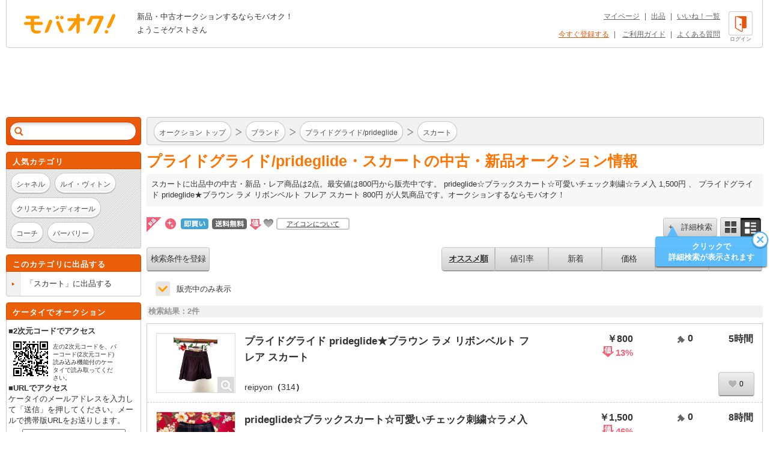

--- FILE ---
content_type: text/html; charset=Shift_JIS
request_url: https://syndicatedsearch.goog/afs/ads?sjk=AJhYjrojTp2hlLe5i%2B6BrA%3D%3D&adsafe=high&adtest=off&adpage=1&channel=list-csa&client=pub-4310876533623504&q=%E3%83%96%E3%83%A9%E3%83%B3%E3%83%89%20%E3%81%B5%20%E3%83%97%E3%83%A9%E3%82%A4%E3%83%89%E3%82%B0%E3%83%A9%E3%82%A4%E3%83%89%2Fprideglide%20%E3%82%B9%E3%82%AB%E3%83%BC%E3%83%88&r=m&hl=ja&oe=sjis&qry_ctxt=%E3%83%96%E3%83%A9%E3%83%B3%E3%83%89%20%E3%81%B5%20%E3%83%97%E3%83%A9%E3%82%A4%E3%83%89%E3%82%B0%E3%83%A9%E3%82%A4%E3%83%89%2Fprideglide%20&qry_lnk=%E3%82%B9%E3%82%AB%E3%83%BC%E3%83%88&type=0&ie=UTF-8&fexp=21404%2C17301437%2C17301438%2C17301442%2C17301266%2C72717108&format=n6&ad=n6&nocache=4051768863220128&num=0&output=uds_ads_only&v=3&bsl=8&pac=0&u_his=2&u_tz=0&dt=1768863220130&u_w=1280&u_h=720&biw=1280&bih=720&psw=1280&psh=960&frm=0&uio=-&cont=adcontainer1&drt=0&jsid=csa&jsv=855242569&rurl=https%3A%2F%2Fwww.mbok.jp%2Fcategory%2Fcateg_115100774.html
body_size: 12858
content:
<!doctype html><html lang="ja-US"> <head> <style id="ssr-boilerplate">body{-webkit-text-size-adjust:100%; font-family:arial,sans-serif; margin:0;}.div{-webkit-box-flex:0 0; -webkit-flex-shrink:0; flex-shrink:0;max-width:100%;}.span:last-child, .div:last-child{-webkit-box-flex:1 0; -webkit-flex-shrink:1; flex-shrink:1;}.a{text-decoration:none; text-transform:none; color:inherit; display:inline-block;}.span{-webkit-box-flex:0 0; -webkit-flex-shrink:0; flex-shrink:0;display:inline-block; overflow:hidden; text-transform:none;}.img{border:none; max-width:100%; max-height:100%;}.i_{display:-ms-flexbox; display:-webkit-box; display:-webkit-flex; display:flex;-ms-flex-align:start; -webkit-box-align:start; -webkit-align-items:flex-start; align-items:flex-start;box-sizing:border-box; overflow:hidden;}.v_{-webkit-box-flex:1 0; -webkit-flex-shrink:1; flex-shrink:1;}.j_>span:last-child, .j_>div:last-child, .w_, .w_:last-child{-webkit-box-flex:0 0; -webkit-flex-shrink:0; flex-shrink:0;}.l_{-ms-overflow-style:none; scrollbar-width:none;}.l_::-webkit-scrollbar{display:none;}.s_{position:relative; display:inline-block;}.u_{position:absolute; top:0; left:0; height:100%; background-repeat:no-repeat; background-size:auto 100%;}.t_{display:block;}.r_{display:-ms-flexbox; display:-webkit-box; display:-webkit-flex; display:flex;-ms-flex-align:center; -webkit-box-align:center; -webkit-align-items:center; align-items:center;-ms-flex-pack:center; -webkit-box-pack:center; -webkit-justify-content:center; justify-content:center;}.q_{box-sizing:border-box; max-width:100%; max-height:100%; overflow:hidden;display:-ms-flexbox; display:-webkit-box; display:-webkit-flex; display:flex;-ms-flex-align:center; -webkit-box-align:center; -webkit-align-items:center; align-items:center;-ms-flex-pack:center; -webkit-box-pack:center; -webkit-justify-content:center; justify-content:center;}.n_{text-overflow:ellipsis; white-space:nowrap;}.p_{-ms-flex-negative:1; max-width: 100%;}.m_{overflow:hidden;}.o_{white-space:nowrap;}.x_{cursor:pointer;}.y_{display:none; position:absolute; z-index:1;}.k_>div:not(.y_) {display:-webkit-inline-box; display:-moz-inline-box; display:-ms-inline-flexbox; display:-webkit-inline-flex; display:inline-flex; vertical-align:middle;}.k_.topAlign>div{vertical-align:top;}.k_.centerAlign>div{vertical-align:middle;}.k_.bottomAlign>div{vertical-align:bottom;}.k_>span, .k_>a, .k_>img, .k_{display:inline; vertical-align:middle;}.si101:nth-of-type(5n+1) > .si141{border-left: #1f8a70 7px solid;}.rssAttrContainer ~ .si101:nth-of-type(5n+2) > .si141{border-left: #1f8a70 7px solid;}.si101:nth-of-type(5n+3) > .si141{border-left: #bedb39 7px solid;}.rssAttrContainer ~ .si101:nth-of-type(5n+4) > .si141{border-left: #bedb39 7px solid;}.si101:nth-of-type(5n+5) > .si141{border-left: #ffe11a 7px solid;}.rssAttrContainer ~ .si101:nth-of-type(5n+6) > .si141{border-left: #ffe11a 7px solid;}.si101:nth-of-type(5n+2) > .si141{border-left: #fd7400 7px solid;}.rssAttrContainer ~ .si101:nth-of-type(5n+3) > .si141{border-left: #fd7400 7px solid;}.si101:nth-of-type(5n+4) > .si141{border-left: #004358 7px solid;}.rssAttrContainer ~ .si101:nth-of-type(5n+5) > .si141{border-left: #004358 7px solid;}.z_{cursor:pointer;}.si130{display:inline; text-transform:inherit;}.flexAlignStart{-ms-flex-align:start; -webkit-box-align:start; -webkit-align-items:flex-start; align-items:flex-start;}.flexAlignBottom{-ms-flex-align:end; -webkit-box-align:end; -webkit-align-items:flex-end; align-items:flex-end;}.flexAlignCenter{-ms-flex-align:center; -webkit-box-align:center; -webkit-align-items:center; align-items:center;}.flexAlignStretch{-ms-flex-align:stretch; -webkit-box-align:stretch; -webkit-align-items:stretch; align-items:stretch;}.flexJustifyStart{-ms-flex-pack:start; -webkit-box-pack:start; -webkit-justify-content:flex-start; justify-content:flex-start;}.flexJustifyCenter{-ms-flex-pack:center; -webkit-box-pack:center; -webkit-justify-content:center; justify-content:center;}.flexJustifyEnd{-ms-flex-pack:end; -webkit-box-pack:end; -webkit-justify-content:flex-end; justify-content:flex-end;}</style>  <style>.si101{background-color:#ffffff;font-family:Arial,arial,sans-serif;font-size:14px;line-height:20px;padding-left:4px;padding-right:4px;padding-top:10px;color:#4d5156;}.si32{margin-bottom:15px;width:100%; -ms-flex-negative:1;-webkit-box-flex:1 0; -webkit-flex-shrink:1; flex-shrink:1;}.si33{width:100%; -ms-flex-negative:1;-webkit-box-flex:1 0; -webkit-flex-shrink:1; flex-shrink:1;}.si25{font-weight:700;border:0px solid #000000;font-size:14px;line-height:20px;margin-bottom:6px;color:#202124;}.si28{font-size:16px;line-height:24px;margin-bottom:6px;color:#202124;}.si28:hover{color:#ff0000;text-decoration:underline;}.si35{height:100%;width:100%; -ms-flex-negative:1;-webkit-box-flex:1 0; -webkit-flex-shrink:1; flex-shrink:1;}.si36{height:100%;}.si38{height:48px;padding-bottom:10px;padding-right:12px;padding-top:10px;}.si39{border-radius:14px;border:1px solid #ECEDEF;height:28px;width:28px;}.si40{margin-bottom:0px;margin-left:0px;margin-right:0px;margin-top:0px;}.si41{height:100%;}.si47{height:100%;}.si49{margin-bottom:2px;margin-right:8px;}.si27{font-size:16px;line-height:22px;color:#1a0dab;width:100%; -ms-flex-negative:1;-webkit-box-flex:1 0; -webkit-flex-shrink:1; flex-shrink:1;}.si27:hover{color:#ff0000;text-decoration:underline;}.si51{height:100%;width:100%; -ms-flex-negative:1;-webkit-box-flex:1 0; -webkit-flex-shrink:1; flex-shrink:1;}.si165{width:100%; -ms-flex-negative:1;-webkit-box-flex:1 0; -webkit-flex-shrink:1; flex-shrink:1;}.si81{padding-right:8px;width:100%; -ms-flex-negative:1;-webkit-box-flex:1 0; -webkit-flex-shrink:1; flex-shrink:1;}.si29{font-size:14px;line-height:22px;max-width:600px;}.si167{margin-top:6px;}.si163{margin-right:8px;}.si162{margin-top:6px;}.si91{margin-left:20px;}.si96{height:100%;padding-top:4px;}.si1{color:#70757a;}.si2{padding-left:0px;padding-right:3px;}.si5{border-radius:8px;}.si10{height:18px;margin-right:16px;width:18px;}.si11{color:#70757a;}.si14{margin-left:0px;margin-top:10px;}.si15{font-size:15px;color:#1A0DAB;}.si15:hover{color:#ff0000;text-decoration:underline;}.si17{margin-bottom:2px;}.si18{color:#1a0dab;}.si18:hover{color:#ff0000;text-decoration:underline;}.si19{color:#70757a;}.si69{max-width:104px;margin-left:8px;}.si70{padding-bottom:14px;padding-left:20px;padding-right:20px;padding-top:0px;}.si71{font-size:14px;line-height:24px;color:#1a0dab;}.si71:hover{color:#ff0000;text-decoration:underline;}.si102{border-radius:8px;}.si103{height:24px;margin-right:16px;width:24px;}.si128{background-color:#e8eaed;height:1px;width:100%; -ms-flex-negative:1;-webkit-box-flex:1 0; -webkit-flex-shrink:1; flex-shrink:1;}div>div.si128:last-child{display:none;}.si130{font-weight:700;}.si148{padding-right:0px;}.si149{height:18px;padding-left:8px;width:30px;}.si151{font-size:14px;line-height:24px;padding-bottom:13px;padding-top:13px;color:#1a0dab;}.si152{font-family:Arial,arial,sans-serif;font-size:14px;line-height:22px;padding-top:10px;color:#4d5156;}.si160{height:100%;margin-bottom:6px;}.si178{height:21px;width:21px;}.si179{border-radius:8px;max-height:231px;max-width:440px;margin-bottom:12px;margin-top:10px;}.si179 > .aa_{background-color:#000000; opacity:0.02999999932944775; bottom:0; top:0; right:0; left:0; position:absolute;}.si4{}.si4:hover{color:#ff0000;text-decoration:underline;}.si8{}.si8:hover{color:#ff0000;text-decoration:underline;}.si21{}.si21:hover{color:#ff0000;text-decoration:underline;}.si31{}.si31:hover{color:#ff0000;text-decoration:underline;}.y_{font-weight:400;background-color:#ffffff;border:1px solid #dddddd;font-family:sans-serif,arial,sans-serif;font-size:12px;line-height:12px;padding-bottom:5px;padding-left:5px;padding-right:5px;padding-top:5px;color:#666666;}.srSpaceChar{width:3px;}.srLink{}.srLink:hover{text-decoration:underline;}.si7{padding-bottom:3px;padding-left:6px;padding-right:4px;}.ctdRatingSpacer{width:3px;}.si16{padding-left:3px;padding-right:3px;}.sitelinksLeftColumn{padding-right:20px;}.sitelinksRightColumn{padding-left:20px;}.exp-sitelinks-container{padding-top:4px;}.priceExtensionChipsExpandoPriceHyphen{margin-left:5px;}.priceExtensionChipsPrice{margin-left:5px;margin-right:5px;}.promotionExtensionOccasion{font-weight:700;}.promotionExtensionLink{}.promotionExtensionLink:hover{text-decoration:underline;}</style> <meta content="NOINDEX, NOFOLLOW" name="ROBOTS"> <meta content="telephone=no" name="format-detection"> <meta content="origin" name="referrer"> <title>Ads by Google</title>   </head> <body>  <div id="adBlock">   <div id="ssrad-master" data-csa-needs-processing="1" data-num-ads="1" data-is-ev="1" class="parent_container"><div class="i_ div si135" style="-ms-flex-direction:column; -webkit-box-orient:vertical; -webkit-flex-direction:column; flex-direction:column;-ms-flex-pack:start; -webkit-box-pack:start; -webkit-justify-content:flex-start; justify-content:flex-start;-ms-flex-align:stretch; -webkit-box-align:stretch; -webkit-align-items:stretch; align-items:stretch;" data-ad-container="1"><div id="e1" class="i_ div clicktrackedAd_js si101" style="-ms-flex-direction:column; -webkit-box-orient:vertical; -webkit-flex-direction:column; flex-direction:column;"><div class="i_ div si32" style="-ms-flex-direction:row; -webkit-box-orient:horizontal; -webkit-flex-direction:row; flex-direction:row;-ms-flex-pack:start; -webkit-box-pack:start; -webkit-justify-content:flex-start; justify-content:flex-start;-ms-flex-align:stretch; -webkit-box-align:stretch; -webkit-align-items:stretch; align-items:stretch;"><div class="i_ div si33" style="-ms-flex-direction:column; -webkit-box-orient:vertical; -webkit-flex-direction:column; flex-direction:column;-ms-flex-pack:start; -webkit-box-pack:start; -webkit-justify-content:flex-start; justify-content:flex-start;-ms-flex-align:stretch; -webkit-box-align:stretch; -webkit-align-items:stretch; align-items:stretch;"><div class="i_ div si34 w_" style="-ms-flex-direction:row; -webkit-box-orient:horizontal; -webkit-flex-direction:row; flex-direction:row;"><span class="p_ si25 span">Sponsored</span></div><div class="i_ div si28" style="-ms-flex-direction:row; -webkit-box-orient:horizontal; -webkit-flex-direction:row; flex-direction:row;"><div class="i_ div si35 v_" style="-ms-flex-direction:row; -webkit-box-orient:horizontal; -webkit-flex-direction:row; flex-direction:row;"><div class="i_ div si36" style="-ms-flex-direction:column; -webkit-box-orient:vertical; -webkit-flex-direction:column; flex-direction:column;-ms-flex-pack:center; -webkit-box-pack:center; -webkit-justify-content:center; justify-content:center;-ms-flex-align:stretch; -webkit-box-align:stretch; -webkit-align-items:stretch; align-items:stretch;"><div class="i_ div si37 v_" style="-ms-flex-direction:row; -webkit-box-orient:horizontal; -webkit-flex-direction:row; flex-direction:row;"><a href="https://syndicatedsearch.goog/aclk?sa=L&amp;ai=DChsSEwjlzr3_2JiSAxWTdX8AHXAbKAUYACICCAEQABoCb2E&amp;co=1&amp;ase=2&amp;gclid=EAIaIQobChMI5c69_9iYkgMVk3V_AB1wGygFEAAYASAAEgJe5fD_BwE&amp;cid=[base64]&amp;cce=2&amp;category=acrcp_v1_37&amp;sig=AOD64_2r3m6aZL3U9TG00kKKlLW10_NESw&amp;q&amp;nis=4&amp;adurl=https://www.REVOLVE.com/nbd/br/c38930/?source%3Dgoogle-nbdr%26cvosrc%3Dppc.google.nbd%2520skirt%26cvo_crid%3D284693488516%26deeplink%3Dtrue%26utm_source%3Dgoogle%26utm_medium%3Dcpc%26utm_campaign%3DNBD%2B-%2BNBDR%2B-%2BNonbrand%2B-%2BWomens%2B-%2BPortfolio%26gclsrc%3Daw.ds%26gad_source%3D5%26gad_campaignid%3D239883611" data-nb="1" attributionsrc="" data-set-target="1" target="_top" class="i_ a si38 w_" style="-ms-flex-direction:column; -webkit-box-orient:vertical; -webkit-flex-direction:column; flex-direction:column;-ms-flex-pack:center; -webkit-box-pack:center; -webkit-justify-content:center; justify-content:center;-ms-flex-align:center; -webkit-box-align:center; -webkit-align-items:center; align-items:center;"><div class="i_ div si39" style="-ms-flex-direction:row; -webkit-box-orient:horizontal; -webkit-flex-direction:row; flex-direction:row;"><div class="div q_ si40"><img src="https://tpc.googlesyndication.com/simgad/13386293106983804704?sqp=-oaymwEKCCgQKCABUAFYAQ&amp;rs=AOga4qnu4EFom4gpFFOqR9XWe-KtN-gn1w" alt="" loading="lazy" class="img"></div></div></a><div class="i_ div si41" style="-ms-flex-direction:column; -webkit-box-orient:vertical; -webkit-flex-direction:column; flex-direction:column;-ms-flex-pack:center; -webkit-box-pack:center; -webkit-justify-content:center; justify-content:center;-ms-flex-align:stretch; -webkit-box-align:stretch; -webkit-align-items:stretch; align-items:stretch;"><a class="m_ n_ si42 a" data-lines="1" data-truncate="0" href="https://syndicatedsearch.goog/aclk?sa=L&amp;ai=DChsSEwjlzr3_2JiSAxWTdX8AHXAbKAUYACICCAEQABoCb2E&amp;co=1&amp;ase=2&amp;gclid=EAIaIQobChMI5c69_9iYkgMVk3V_AB1wGygFEAAYASAAEgJe5fD_BwE&amp;cid=[base64]&amp;cce=2&amp;category=acrcp_v1_37&amp;sig=AOD64_2r3m6aZL3U9TG00kKKlLW10_NESw&amp;q&amp;nis=4&amp;adurl=https://www.REVOLVE.com/nbd/br/c38930/?source%3Dgoogle-nbdr%26cvosrc%3Dppc.google.nbd%2520skirt%26cvo_crid%3D284693488516%26deeplink%3Dtrue%26utm_source%3Dgoogle%26utm_medium%3Dcpc%26utm_campaign%3DNBD%2B-%2BNBDR%2B-%2BNonbrand%2B-%2BWomens%2B-%2BPortfolio%26gclsrc%3Daw.ds%26gad_source%3D5%26gad_campaignid%3D239883611" data-nb="1" attributionsrc="" data-set-target="1" target="_top">Revolve</a><div class="i_ div si43" style="-ms-flex-direction:row; -webkit-box-orient:horizontal; -webkit-flex-direction:row; flex-direction:row;"><a class="m_ n_ si44 v_ a" data-lines="1" data-truncate="0" href="https://syndicatedsearch.goog/aclk?sa=L&amp;ai=DChsSEwjlzr3_2JiSAxWTdX8AHXAbKAUYACICCAEQABoCb2E&amp;co=1&amp;ase=2&amp;gclid=EAIaIQobChMI5c69_9iYkgMVk3V_AB1wGygFEAAYASAAEgJe5fD_BwE&amp;cid=[base64]&amp;cce=2&amp;category=acrcp_v1_37&amp;sig=AOD64_2r3m6aZL3U9TG00kKKlLW10_NESw&amp;q&amp;nis=4&amp;adurl=https://www.REVOLVE.com/nbd/br/c38930/?source%3Dgoogle-nbdr%26cvosrc%3Dppc.google.nbd%2520skirt%26cvo_crid%3D284693488516%26deeplink%3Dtrue%26utm_source%3Dgoogle%26utm_medium%3Dcpc%26utm_campaign%3DNBD%2B-%2BNBDR%2B-%2BNonbrand%2B-%2BWomens%2B-%2BPortfolio%26gclsrc%3Daw.ds%26gad_source%3D5%26gad_campaignid%3D239883611" data-nb="1" attributionsrc="" data-set-target="1" target="_top">https://www.revolve.com/</a><div class="i_ div si45 w_" style="-ms-flex-direction:row; -webkit-box-orient:horizontal; -webkit-flex-direction:row; flex-direction:row;"><div class="i_ div w_" style="-ms-flex-direction:row; -webkit-box-orient:horizontal; -webkit-flex-direction:row; flex-direction:row;-ms-flex-pack:center; -webkit-box-pack:center; -webkit-justify-content:center; justify-content:center;-ms-flex-align:center; -webkit-box-align:center; -webkit-align-items:center; align-items:center;"><a href="https://adssettings.google.com/whythisad?source=afs_3p&amp;reasons=[base64]&amp;hl=ja&amp;opi=122715837" data-notrack="true" data-set-target="1" target="_top" class="a q_ si149"><img src="https://www.google.com/images/afs/snowman.png" alt="" loading="lazy" class="img" data-pingback-type="wtac"></a></div></div></div></div></div></div></div><div class="i_ div si47 w_" style="-ms-flex-direction:row; -webkit-box-orient:horizontal; -webkit-flex-direction:row; flex-direction:row;-ms-flex-pack:center; -webkit-box-pack:center; -webkit-justify-content:center; justify-content:center;-ms-flex-align:center; -webkit-box-align:center; -webkit-align-items:center; align-items:center;"></div></div><div class="i_ div si49" style="-ms-flex-direction:column; -webkit-box-orient:vertical; -webkit-flex-direction:column; flex-direction:column;"><a class="p_ si27 a" href="https://syndicatedsearch.goog/aclk?sa=L&amp;ai=DChsSEwjlzr3_2JiSAxWTdX8AHXAbKAUYACICCAEQABoCb2E&amp;co=1&amp;ase=2&amp;gclid=EAIaIQobChMI5c69_9iYkgMVk3V_AB1wGygFEAAYASAAEgJe5fD_BwE&amp;cid=[base64]&amp;cce=2&amp;category=acrcp_v1_37&amp;sig=AOD64_2r3m6aZL3U9TG00kKKlLW10_NESw&amp;q&amp;nis=4&amp;adurl=https://www.REVOLVE.com/nbd/br/c38930/?source%3Dgoogle-nbdr%26cvosrc%3Dppc.google.nbd%2520skirt%26cvo_crid%3D284693488516%26deeplink%3Dtrue%26utm_source%3Dgoogle%26utm_medium%3Dcpc%26utm_campaign%3DNBD%2B-%2BNBDR%2B-%2BNonbrand%2B-%2BWomens%2B-%2BPortfolio%26gclsrc%3Daw.ds%26gad_source%3D5%26gad_campaignid%3D239883611" data-nb="0" attributionsrc="" data-set-target="1" target="_top"><span data-lines="2" data-truncate="0" class="span" style="display: -webkit-box; -webkit-box-orient: vertical; overflow: hidden; -webkit-line-clamp: 2; ">NBD Women&#39;s Skirts - Free Shipping at REVOLVE</span></a></div><div class="i_ div si50" style="-ms-flex-direction:row; -webkit-box-orient:horizontal; -webkit-flex-direction:row; flex-direction:row;-ms-flex-pack:start; -webkit-box-pack:start; -webkit-justify-content:flex-start; justify-content:flex-start;-ms-flex-align:stretch; -webkit-box-align:stretch; -webkit-align-items:stretch; align-items:stretch;"><div class="i_ div si51 v_" style="-ms-flex-direction:column; -webkit-box-orient:vertical; -webkit-flex-direction:column; flex-direction:column;"><div class="i_ div si165" style="-ms-flex-direction:row; -webkit-box-orient:horizontal; -webkit-flex-direction:row; flex-direction:row;"><div class="i_ div si81 v_" style="-ms-flex-direction:column; -webkit-box-orient:vertical; -webkit-flex-direction:column; flex-direction:column;"><span class="p_ si29 span"><span data-lines="4" data-truncate="0" class="span" style="display: -webkit-box; -webkit-box-orient: vertical; overflow: hidden; -webkit-line-clamp: 4; ">Buy the Newest Women&#39;s Skirts from NBD at REVOLVE. Shop Now! Free priority 
shipping。New arrivals daily。Live chat customer care。500+ designer 
brands。Styles: Clothing, Denim, Shoes, Beauty。</span></span></div></div><div class="i_ div si162" style="-ms-flex-direction:column; -webkit-box-orient:vertical; -webkit-flex-direction:column; flex-direction:column;"><div class="i_ div" style="-ms-flex-direction:column; -webkit-box-orient:vertical; -webkit-flex-direction:column; flex-direction:column;-ms-flex-pack:start; -webkit-box-pack:start; -webkit-justify-content:flex-start; justify-content:flex-start;-ms-flex-align:stretch; -webkit-box-align:stretch; -webkit-align-items:stretch; align-items:stretch;"><div class="i_ div si17" data-drop="true" style="-ms-flex-direction:column; -webkit-box-orient:vertical; -webkit-flex-direction:column; flex-direction:column;-ms-flex-pack:start; -webkit-box-pack:start; -webkit-justify-content:flex-start; justify-content:flex-start;-ms-flex-align:start; -webkit-box-align:start; -webkit-align-items:flex-start; align-items:flex-start;"><div class="i_ div" data-drop="true" style="-ms-flex-direction:row; -webkit-box-orient:horizontal; -webkit-flex-direction:row; flex-direction:row;-ms-flex-pack:start; -webkit-box-pack:start; -webkit-justify-content:flex-start; justify-content:flex-start;-ms-flex-align:end; -webkit-box-align:end; -webkit-align-items:flex-end; align-items:flex-end;"><div class="i_ div si137" data-drop="true" style="-ms-flex-direction:row; -webkit-box-orient:horizontal; -webkit-flex-direction:row; flex-direction:row;"><span data-lines="1" data-truncate="1" class="m_ o_ promotionExtensionOccasion w_ span">Deal:&#160;</span></div><div class="i_ div si18" data-drop="true" style="-ms-flex-direction:row; -webkit-box-orient:horizontal; -webkit-flex-direction:row; flex-direction:row;"><a class="m_ o_ promotionExtensionLink w_ a" data-lines="1" data-truncate="1" href="https://syndicatedsearch.goog/aclk?sa=L&amp;ai=DChsSEwjlzr3_2JiSAxWTdX8AHXAbKAUYACICCAEQBhoCb2E&amp;co=1&amp;ase=2&amp;gclid=EAIaIQobChMI5c69_9iYkgMVk3V_AB1wGygFEAAYASAGEgJ8avD_BwE&amp;cid=[base64]&amp;cce=2&amp;category=acrcp_v1_37&amp;sig=AOD64_33hKd8UjzJsotcWwBcl-V2u2Ozyw&amp;nis=4&amp;adurl=https://www.revolve.com/content/products/editorial?prettyPath%3D%252Fr%252FEditorials.jsp%26listname%3Dbeauty-markdowns-dec-jan%26cplid%3D61966%26navsrc%3Dleft%26deeplink%3Dtrue%26utm_source%3Dgoogle%26utm_medium%3Dcpc%26utm_campaign%3DNBD%2B-%2BNBDR%2B-%2BNonbrand%2B-%2BWomens%2B-%2BPortfolio%26gclsrc%3Daw.ds%26gad_source%3D5%26gad_campaignid%3D239883611" data-nb="13" attributionsrc="" data-set-target="1" target="_top">Up to 50% off Beauty</a></div></div></div></div></div><div class="i_ div si85" style="-ms-flex-direction:row; -webkit-box-orient:horizontal; -webkit-flex-direction:row; flex-direction:row;"><div class="i_ div si14" style="-ms-flex-direction:row; -webkit-box-orient:horizontal; -webkit-flex-direction:row; flex-direction:row;-ms-flex-pack:start; -webkit-box-pack:start; -webkit-justify-content:flex-start; justify-content:flex-start;-ms-flex-align:stretch; -webkit-box-align:stretch; -webkit-align-items:stretch; align-items:stretch;"><div class="i_ div" data-drop="true" style="-ms-flex-direction:row; -webkit-box-orient:horizontal; -webkit-flex-direction:row; flex-direction:row;"><a class="m_ o_ si15 a" data-lines="1" data-truncate="0" href="https://syndicatedsearch.goog/aclk?sa=L&amp;ai=DChsSEwjlzr3_2JiSAxWTdX8AHXAbKAUYACICCAEQARoCb2E&amp;co=1&amp;ase=2&amp;gclid=EAIaIQobChMI5c69_9iYkgMVk3V_AB1wGygFEAAYASABEgKJFfD_BwE&amp;cid=[base64]&amp;cce=2&amp;category=acrcp_v1_37&amp;sig=AOD64_3NtuzcCypV7pDpECNb-qlGxnkxDw&amp;nis=4&amp;adurl=https://www.revolve.com/dresses/br/a8e981/?navsrc%3Dleft%26deeplink%3Dtrue%26utm_source%3Dgoogle%26utm_medium%3Dcpc%26utm_campaign%3DNBD%2B-%2BNBDR%2B-%2BNonbrand%2B-%2BWomens%2B-%2BPortfolio%26gclsrc%3Daw.ds%26gad_source%3D5%26gad_campaignid%3D239883611" data-nb="6" attributionsrc="" data-set-target="1" target="_top">Shop Dresses</a></div><div class="i_ div" data-drop="true" style="-ms-flex-direction:row; -webkit-box-orient:horizontal; -webkit-flex-direction:row; flex-direction:row;"><span class="p_ si16 span">&#183;</span><a class="m_ o_ si15 a" data-lines="1" data-truncate="1" href="https://syndicatedsearch.goog/aclk?sa=L&amp;ai=DChsSEwjlzr3_2JiSAxWTdX8AHXAbKAUYACICCAEQAhoCb2E&amp;co=1&amp;ase=2&amp;gclid=EAIaIQobChMI5c69_9iYkgMVk3V_AB1wGygFEAAYASACEgKELfD_BwE&amp;cid=[base64]&amp;cce=2&amp;category=acrcp_v1_37&amp;sig=AOD64_192r0Qwl-sqnQFI5MBXPg17GBHQQ&amp;nis=4&amp;adurl=https://www.revolve.com/new/all-new-items/br/7f5946/?navsrc%3Dleft%26deeplink%3Dtrue%26utm_source%3Dgoogle%26utm_medium%3Dcpc%26utm_campaign%3DNBD%2B-%2BNBDR%2B-%2BNonbrand%2B-%2BWomens%2B-%2BPortfolio%26gclsrc%3Daw.ds%26gad_source%3D5%26gad_campaignid%3D239883611" data-nb="6" attributionsrc="" data-set-target="1" target="_top">Shop All New Arrivals</a></div><div class="i_ div" data-drop="true" style="-ms-flex-direction:row; -webkit-box-orient:horizontal; -webkit-flex-direction:row; flex-direction:row;"><span class="p_ si16 span">&#183;</span><a class="m_ o_ si15 a" data-lines="1" data-truncate="1" href="https://syndicatedsearch.goog/aclk?sa=L&amp;ai=DChsSEwjlzr3_2JiSAxWTdX8AHXAbKAUYACICCAEQAxoCb2E&amp;co=1&amp;ase=2&amp;gclid=EAIaIQobChMI5c69_9iYkgMVk3V_AB1wGygFEAAYASADEgIJqfD_BwE&amp;cid=[base64]&amp;cce=2&amp;category=acrcp_v1_37&amp;sig=AOD64_1VdOL-48wAyu_ZzMUfRGPWQJtd1A&amp;nis=4&amp;adurl=https://www.revolve.com/tops/br/db773d/?navsrc%3Dleft%26deeplink%3Dtrue%26utm_source%3Dgoogle%26utm_medium%3Dcpc%26utm_campaign%3DNBD%2B-%2BNBDR%2B-%2BNonbrand%2B-%2BWomens%2B-%2BPortfolio%26gclsrc%3Daw.ds%26gad_source%3D5%26gad_campaignid%3D239883611" data-nb="6" attributionsrc="" data-set-target="1" target="_top">Shop Tops</a></div><div class="i_ div" data-drop="true" style="-ms-flex-direction:row; -webkit-box-orient:horizontal; -webkit-flex-direction:row; flex-direction:row;"><span class="p_ si16 span">&#183;</span><a class="m_ o_ si15 a" data-lines="1" data-truncate="1" href="https://syndicatedsearch.goog/aclk?sa=L&amp;ai=DChsSEwjlzr3_2JiSAxWTdX8AHXAbKAUYACICCAEQBBoCb2E&amp;co=1&amp;ase=2&amp;gclid=EAIaIQobChMI5c69_9iYkgMVk3V_AB1wGygFEAAYASAEEgJLIPD_BwE&amp;cid=[base64]&amp;cce=2&amp;category=acrcp_v1_37&amp;sig=AOD64_0c0s2o6j7aNGOb1Ws48FG4mcfBuQ&amp;nis=4&amp;adurl=https://www.revolve.com/designers/?orderBy%3DA-Z%26navsrc%3Dmain%26d%3DWomens%26deeplink%3Dtrue%26utm_source%3Dgoogle%26utm_medium%3Dcpc%26utm_campaign%3DNBD%2B-%2BNBDR%2B-%2BNonbrand%2B-%2BWomens%2B-%2BPortfolio%26gclsrc%3Daw.ds%26gad_source%3D5%26gad_campaignid%3D239883611" data-nb="6" attributionsrc="" data-set-target="1" target="_top">Explore Designer Brands</a></div><div class="i_ div" data-drop="true" style="-ms-flex-direction:row; -webkit-box-orient:horizontal; -webkit-flex-direction:row; flex-direction:row;"><span class="p_ si16 span">&#183;</span><a class="m_ o_ si15 a" data-lines="1" data-truncate="1" href="https://syndicatedsearch.goog/aclk?sa=L&amp;ai=DChsSEwjlzr3_2JiSAxWTdX8AHXAbKAUYACICCAEQBRoCb2E&amp;co=1&amp;ase=2&amp;gclid=EAIaIQobChMI5c69_9iYkgMVk3V_AB1wGygFEAAYASAFEgJF-fD_BwE&amp;cid=[base64]&amp;cce=2&amp;category=acrcp_v1_37&amp;sig=AOD64_1xZU8pUxsU0EU51PiIxV179KMOtA&amp;nis=4&amp;adurl=https://www.revolve.com/giftcertificates?deeplink%3Dtrue%26utm_source%3Dgoogle%26utm_medium%3Dcpc%26utm_campaign%3DNBD%2B-%2BNBDR%2B-%2BNonbrand%2B-%2BWomens%2B-%2BPortfolio%26gclsrc%3Daw.ds%26gad_source%3D5%26gad_campaignid%3D239883611" data-nb="6" attributionsrc="" data-set-target="1" target="_top">Gift Certificates</a></div></div></div></div><div class="i_ div si96 w_" style="-ms-flex-direction:row; -webkit-box-orient:horizontal; -webkit-flex-direction:row; flex-direction:row;"><div class="i_ div si69" style="-ms-flex-direction:row; -webkit-box-orient:horizontal; -webkit-flex-direction:row; flex-direction:row;-ms-flex-pack:center; -webkit-box-pack:center; -webkit-justify-content:center; justify-content:center;-ms-flex-align:center; -webkit-box-align:center; -webkit-align-items:center; align-items:center;"><a href="https://syndicatedsearch.goog/aclk?sa=L&amp;ai=DChsSEwjlzr3_2JiSAxWTdX8AHXAbKAUYACICCAEQBxoCb2E&amp;co=1&amp;ase=2&amp;gclid=EAIaIQobChMI5c69_9iYkgMVk3V_AB1wGygFEAAYASAHEgIRPvD_BwE&amp;cid=[base64]&amp;cce=2&amp;category=acrcp_v1_37&amp;sig=AOD64_3gZi5UmGGf0s7TQlVJloNkQ9xK6Q&amp;nis=4&amp;adurl=https://www.REVOLVE.com/nbd/br/c38930/?source%3Dgoogle-nbdr%26cvosrc%3Dppc.google.nbd%2520skirt%26cvo_crid%3D284693488516%26deeplink%3Dtrue%26utm_source%3Dgoogle%26utm_medium%3Dcpc%26utm_campaign%3DNBD%2B-%2BNBDR%2B-%2BNonbrand%2B-%2BWomens%2B-%2BPortfolio%26gclsrc%3Daw.ds%26gad_source%3D5%26gad_campaignid%3D239883611" data-nb="9" attributionsrc="" data-set-target="1" target="_top" aria-hidden="true" tabindex="-1" class="a q_ si102"><img src="https://tpc.googlesyndication.com/simgad/4703691569249844469?sqp=-oaymwEMCMgBEMgBIAFQAVgB&amp;rs=AOga4qmhwk6AODd6jXw0GBUeZo7aipTZ5g" alt="" loading="lazy" class="img"></a></div></div></div></div></div></div><div class="i_ div si128" style="-ms-flex-direction:row; -webkit-box-orient:horizontal; -webkit-flex-direction:row; flex-direction:row;"></div></div></div> </div> <div id="ssrab" style="display:none;"><!--leader-content--></div> <script nonce="6YwdphYxIC77Bwegq6BPCw">window.AFS_AD_REQUEST_RETURN_TIME_ = Date.now();window.IS_GOOGLE_AFS_IFRAME_ = true;(function(){window.ad_json={"caps":[{"n":"queryId","v":"9LVuaeWENJPr_bMP8LagKQ"}],"bg":{"i":"https://www.google.com/js/bg/T94taNKSSsssP7x0w8bsq1bZfcqIXzBqd7gdxTpBf-w.js","p":"FcniOk7FzJR3SQbwF3zUbAM5jaiI76wjlg50CI3oVrWoVSoHjfLChqFkaP8ICYy6vrjisVcMtzE/l6GVFhJ0L8w+nm/UTAfE3w26Mr31dTtzerJRs5Fk/9Lmv4aAKAu76UcUiGkcNHUjbSKHsKgukO80ASsTZ6hOBXfyc9kLvpQDo2KQR4gpsW9SR9v0rhVa4+m6KFVq8j7sxgxJLsrPvTWlTEk564Se4lSlXkMX2bhYabNIYrNh+QjJJbyhzZdNYYNbe9XtOuZpgVEkg81JDao7JHZmw+9B8FJV9PVTh1xDJmrO0vsm0AufY+Qb/8UTOwybutLrHwZ8j/PveiJwcSAt6eYIM6nh36NKzFKofdlQYZDiUFI4ilUSgyJuEoznfPlDFO8Ss6tbbfGyx/zOLInEYM8IvxKE5nGW1zVQ7jGYX5JVJrvpvUnihW+VZnImheJ8IyTePX9i8NTpPHpxr6nHhG+emU8ROthZZg+JrJFeJ8bAA5BXOO5L6MplObGiltsF2hoJ53bzRL0g7elgSQ+u8+/MoGOAx7IHfai8nczF61NwX6LQoN1uiW6NKTSzVAbuK7xbwz2/L6Vmo5N68gFeLgiqm1OLhDbcjVFgWjcu67uJ+4XNZYynhbAGuYCldkZ2E8WTwvE+YlnCywt6gEhf3W2fY59z11OgKsWzd0Rmtqm4X6D6Jjv8C/SmubqFM7tk15EiXUAMsuY8mOHdknfvzokkxIUgagfX/Y5q9gw6GfOSMjHF31is7kTaN4R7v3rdHOtJm+eeuH20egi8hB6G4QMrF0I+Z87M+wKZVTk185leqh9DnXi/Sx1EaDISCZnpNzX/dmBUhuAh0w68OgdEDqehVzXYxIyGshU7P0/ozr0X5WHwZ0NpVHVv3Q58M7iDEXgrFjlM2Zk24r+zFvhC7PhNZFqlhT+072qG+RqR6D61jcYQWtvhCY6awmjNfTUZB2bWhXzSSmHSU4nIXwzasuv3b0UOsOSeUNz1OOfJybiDZcJpcia/UUUj8TcVd/RT84fLRrJrMhq+7g9h3oozGUfvEOVs0MzOyksrnOB9+vHoaTo1DHo1XZ2lhK85Yv/Rau96sZ0nNVyHfXFVRZlUdhUdJ92Df09Zlv0NOxzT0legtL5Wr/hvIWkzeXE3tDLy0wK3dGMeqySu+d32AMfNnTxau5p/pkn45WYjH4EkWb8MA8SYl7ngELFf/WjVTvEwIAe/8rYXyJImU8ljTRWdwKfCY99HAk7xW2brgGcag4oyTmvKIQMLk29Kg2+KmP26XqfMDiUP3SpE3b0jvVVL3y9CYs6H6XPIJnCMFqdKuXs0I//xK+8kb6jmAvSJlO5b5zOYXueG7/5AWLVSjRhP6Xpq3d7oM6zWUaVTYEGFeynrkIaAHknAvrxVW2nw3RxCqW8EmAXz1unyFizlGhqfNV1vF6JxxGDlAmaGOSkfs2t40v0c+uf5MOwkT4u/t5/tgV877VU6EvQhJMCRFq7wj9BJm+eM55z1BNyVUT+v4TNcB1Z3kvikos5VW5ncAEQpWzc3466kdTIHphPUyrkRoMANqYHYAw4bLIHWg/Bmz24Lm71RcGtBF2Ty6n9ar6bOD6WYFHfMTyTsqLwcmQNidpmiCVjZ6uq/65DRNUKMyzwP4+eBGGs80U/6azewmIKLdBiBVhQbJQZBKONXLlS1mK/9LXBgHA2G3rVpSyl5N5nagth85lvvzvkTKtgekA9B0BlHOt3wWvHWu/JX+0HyyB4q2T27jNjl5ZLFK751zBBDJGm5ELOA8rU+l1q2JdtPhZ/oPW3YCt9kFC3+gsZEXzj2LoJrGHE/ayOyEdUCNQyGI1pTUQsjIVH0FTovY7TaO4aHqHvGEyoG3LXA9Ra13YVo+b+cAuB+bN8bXXwUloHMDwZOO3r8nTExhBu31YvawOUGTjEvqF9W1tUB4viq2S3gIu8vK2mpo5NgXs8sM/X4IR8jC3710I4B4mQnCPqwI6ALT4DjMydv+waIRX+JyA9ECS50xdNlRuXebZcKbUmDki3dBpgvV1LUT4wZ/zSRkdeEWAOnQdSwpeMFKhUxFg2TBDlMG+MlkkvTcZAg7Nx0ZCLbLTQJL1/1kSA0054C/w9CNCBLr8A3Aoqf2McLF3/[base64]/dIhno2ikIph0yVZgkFw4aHM0POohomMW8iU/0HJ2BBnGIRU2Vjac2cTiRfRrj8UwS8rHQGQInOiEY1HXX1rXOF0y5E7foS3iOLVM38M1+qWNy7Ei4TRw5NT2uZ0dyB4SFog/QPegKnaW5rFeRJluzNwgYZMBaS3ZozPAmpnppDY0B2oKLeWgW96bTMzLTMAmtRaqSj/8sB+97bOzCHJkJMMdmkTyD8GQt2KbWf6CM79Hx0T59EPPrXC8jDe5M+64DZa61da91xgt7XYikUf60LFXGt5hODc4c8BpH6BCt1IxP26ooQIGJpoZ6i/28BxrnXzFlnjG0S76ZNPKpXj+QTWgD6nVGvHSAHtBN5q/P63oqRlQrpkIchGAY7Kpadlw49PW/[base64]/FZCyswbO9M5Oytj5eH4WEXQHwDRdXXTDLJUXxgQYeqX/6lWwfvXdTZjBiMWzmNR3EHiTlQuQ9ufXs62bOcvAiI9h34kNugIa3Dnd5jJKrD3xVS86T9GLDL74rncdJO2kj0YBy52DjR2E2eFrx3cDACJKWq7RuHhlVUfkiFU/FKH860T+fbGSErFHvWcI5ElQ1yHnWr607a3qyOsTLVgCaYXxOsyBSmLI4UxE6k5mcSJQwT+eUmhIcaNvRg8IZN9jXuzIDHlmQA6are2dwVz4k39ud18UU/EmiGhFIgptXlvNG7N4ttF1C4xWASpGjZPb9WUEnjV4I6UaWM/6VuKqJ0MOxAKub3wKOcK1gAx0oYxOCdTOOCE/V5Oq1yXhpAWRku2ubx4/FFRVV/NG2nPTdiKWV43bToNPXm7As43GNyieyPd1K5zABGM1Vklg+BBQvIt+0T0mcRWybVv6/D254pxD5oiL7uuv0e9bcj3e0kEskleSkkhXyuIKVTKXkdZvpeZ9MsctfpjozOC0ZYgc79gTWkAs/lxSPDHWAKkR2JmoSQPOa9PwBUwEG+znNzyH8QC+gg8CVMvUkCkL8ZzQEfxXU9+kn8x1uDA3kpX2T5nTXr5HvCMSfMAg4gVp5waTvOK2JoBx//BqqgPhKWlN2SB4VXFEHDTdb//bSd7xNYsPZY7bWJqPXfKq0+OxOj7lIT7VO1gC7bOlAXorZ3frl/mUudgg4Xh1DUfvkUedx8s/Rzb9hnEuBk7NMpYB/gkdJ7+7gsQgf6B4UuP1zXcw68TaRv/LRPwIKEW1DqK6NRhX1DAnlABfm6CrhZ1wYqNOs7JI9q+m8fEPQAnCzJ0Xqt+TEjHnnnSiR+sJZMwnA23AM0V0w76EMnE84Zc/oudy2RvBPTRKNPdw6asyPc5eZEILtqLp8frkrGJ13JmWMPZXiBbcFiFCwDGhh9soZKm2HraxtS6yc4psMGFSoUX7uyUKTFbB2kRxMRbOf0Bc+B5+Wr8/P6wQ+6V1nYjUrpKyw2XSIEycgGb++m/RTYzdNLnoEfVdjkZrmDJTX8XO59jbE4JgPuCjBVo/AxecwoaCHEgSD30HG6tZCE3xqMm9DKBrh/paxrqBNAxDX1MGVXNl0km/1/kZAo9CBDPrubEX5qWnZ8nOS7gW8hWMaZaNfk20pWWMnL6exJLgG7ss3eongOz76Ja9u5riX3WwcqbD1I82HZevzuxOgcwVmibnb16tiArx0yEjxbqFKssuTHFY+YjdzrqWD8vlnVsGfznGDKBIv0UQXIeXyCnPvuYL2eKuFJ9C2Idqr8IYt/[base64]/kGlYe8tcMLJWtwaf3XjRSJTjrQbWskTGrFt28kh2EEzQOdiQLdqe5kAAZvLn2CXf7wqGKLGXEPmWbd4bS+tSG4LqoRrKZEe7+Lx5VMQGcbsrxQ38H3HjpyzyVo+h2H/[base64]/nQ41r/ag2axFx/t2YJODTpCPejEGoIthJfCi78itDH1L9KiKvF/AI/lpYMg3TSNZi/lJJrQ5Q4JBKwUBu5mBph3oqpoNT9jMCz84fvH7lt0m86mnQX3tIIZhtROGgDBQHeFA4ebRzrsr91DGRjwPwFiEGiVwnp6fzrm2FSOMUGtp1/hCbw4lfHvW/Ejf55r1XAGfKXmpOnHiBzR450Y7qY2EsmAuNg6Wby+GhEVJZA4gZ8fHHSN94tY1PaV8nmgdPWFHY52x0sS0qlOyOazQAxbx/RulqsIMyJz1GD7lAnclmfzt90NWWNNiNAJQWkVy+92b+2ePMTjMJAuDVgOPhkgw2d70OcY98GFpHu0dtR8AO3GamJgY/vMt9mgJ1r9mxhpyvHe7KqQ53LSliNlWi0P6Mj3IjM6xuYtbAOeHkw9WaMhdyCpuuH6lsotnq/hs2uTrGt/YuLwhc9geje75WGvBJ6+2ypw2MsNDXmtkLrc6ejBO4mnl8Vs4a8xT0hD2w6qKA6Nd2r9lE7eBhlRer4OjT6AjnZs3lxBORGKCHHBdVl2ke0QTaHVNF/oxtdjwAMNSDJgaH7f4ZfRVJo9mJRDMTQM0NF+47uE9DjiPf3zkNYmzxVLFKpFnIymcoFDBlPK39jvEUpIMpVyi4azBd5/P35KrpFsl+QtsbffjjcIv+YOUIsZSZcL2k+SnvF19iRkLmXcUWIzjMK/ub7ZIi0ZqovetIJmjzggc5UCj6D1QsRScQLcNuZDqZrhpsP1tuH/2Xadrt94UphH5jKRTWTjvk5bqTeiu9313p7UoeqgF6OVC4RVBeuo3Y6oBOEAahRcw85EhQDtcq/gORWPRox3rgwOVE75oSrKKkGr/T1xk7SJHfS6UFafmfI/[base64]/3UHpnNHTYa6hAb+B3A+nO/pY8zXquKIzasEB4glF8iMDHRN7DBe1Tjmtig069jqgU0ev+lia5T75yScbE+WzlRjpYdDHuFCqunDjQLaVn3OXJ0cQzPC/u6ZTelhFBNCgU82yB5lUGO/LIHa0RJLSOMEST6pgD7PV3Ciu1ZNxCAQb8vPHACM7VthMc9M0WxQSlSC65yx6JsV+FyVtVnwSo5yFSPB+x1lPfKN4hLsuZa/Vp9AddNgyf19KQJrZc//3lrOGUjTd58vaDibu70pJsgJza07xJv6jyPZAjaBQK1JHxjiOcbCvMjgnyfr6deMTDFMgqjZKDghGg1qLSS2/vA7HHlDvpKH8gJ7sXJm4foOAvQCbtRh4unimu3W1y9oN8gaDH+2OA0sFZtdL89TNIeE0tgJyYju9asx33j2nZsUTXQxx0/OhzVuRUX9Sxzqtr6jH3VDpVbl0v+zz1TTtOvI/ckD4UtA3F/j7gH71FuRmcUgSqkUeXZ/l3tXRxs9f2cnS+mI4uu9ytsNBk2wNQl6wrRwTHBXRRvNDEYeUHguz4mfxZGDAhaxsVJBhtFW7j54NavQx0wtoV1JKk+SiBj6ivZ0zBlqFjZDoPK/+eBYdZMlIXT7BRhzj45ZABQF5kfjULTXloXSUWULFTbZDTo2eUhU/R7VIyfbAg2DCq+fX8gUPmNUmhUeD97sJuNyqPkD+WtAZtL71FKoYqlG7cmALXznGhz6Rp1fM07bSfNMeSTE1B5/pddN3Sj+YzG7TY7vbcT4dFm5YK8jPhg1ZuenG5fp+xlkufWPF2RG8LlIMD3ck4pJrrI7i22YHTJoeQl7YBrvT6uhPM5bS6BSS3E/fafetUsNEgF+xKuieolM+XlXs3Ja8ImNliQh6IF3wQvqyFYSSkZEBX5zIxm0cZrdHAtR+DDNbez+k7n27lFiy+mZrNCrDCNxyRtaWZzl/Yt4cAElUiuLGVvmMGAvZO7+xlTsNJfDgobuMmapxpFJMsvDQ78BZjW3ymME+I9cmk1aRExm2yo+xKTSJdXXXmTE/Ran2evgLz0GGHH0frzQH1UEB0k+XQnYhfJucSwdcZ5P6wat6rTWa7JXJ73lFsoTUHYMNM9tFkYxRB1u5eaScdLzG3VT84/pBCTbxbdKp0YVyfaqYblWZcs7AlDAdOBDlTLlj1pX4qZ//4Z85skY2W+//GWz+SwkN9rwkBSjAoJVIjn5hnZJwnwff3AoIO43QUznmnQXoK8Y7FQj17jDfVsh0O9nvrqjdu6/ZYYkx0Hlnf2lGNWFXuiWjebs8XwLeIc7z0RtrvVyKBtYOYJL+5cPDK0aIZ+N1HgSNSAzHSs3PJ+15/ftVx2iH6TLCde51YbA0nBKI5YVQeKer9LIL0HtI1IkyE+13dFJ8Q+bCWVoL0VXwL4Zj1d3VSsCnjuz4HDuRRIEAL02AVymJ/kQhIXr9aJytOTe7qPJ5ruH+sPj3Duzd6aUmiMdjq7bCLZvBYo1OjPlbALtHIDLOzXM35p3pQMyISciIsihR56xHVoK9Q0KU2HyZPHZr+/U08Uc6G+3PxLsIQUuNF8eXHLFSxObF/hBpSw+iGM/TWEGuek8C26kD6kaqdoDbrNKSsWvSCmwAGv3oFdmsi9vaH1Uy2BEVeGPpa8EGYFPmPII0WR9WyaHypKkda9Y/CauJ7hNhURJRHxl06jpm3y5oJ1aN9ABRDt7DXEJj1dXFr/jedJrca6n++UkHP5P0NgVL7Fhk4siU5mDnNkWlJON/LgrPzdBoHCCeo9XyO3YjN7v+4wF9fA5ss8W4NqUYw1jLirGj/Y877vCDCR0IUq6kq9YbBbT6H4xYisPfNikk+axJpCh7j99Z+ypskMTd7ih7anbwS5ImVKuHK9H+jk9IsPJzZNvXFrwsNGWTUx/mziprQYuE8KvPTxyxPBd5zXvlaANrPT1G2wjE0xGJ3GLDXef6fcljaPaVHi/[base64]/BfY0Tn5OMHiQf9ecE72eHoP+8hRUduevboY9E96tv6LMJ6AbzX4fstP5mlPOuEBJdulz1ygcbi9V4YKqNsfEKjFGGrs8dbZv6CmGzm5Ahq8QvDdRb2/ibohT1Ardnr6hz82XpH8I+5Pq1R5LtvN86osQ9xN/3iVhaLM5kbcQE7+JWndRh/NnUef49JZdkLzQ6qSdLsF1O+9N2OUsjrem3zw/0YWcbvX9qBNDsRflP6IMeUZbYw94mNwB6bEi2ZRbblY2Dk+/tfTFdC/KvNxi0OiZIcsFi2SL9w51PsuYWqfxxTm9p0ssxvUFAznHtHtyWA6KgCd/XMJAx0m15pWuR6jHmKmF0M88GS8ovGiNquOBL8nSnSzS6xQDT8Kml45oyIIISkAEnFHGaR84i5TknlljZz3XmjpqbdKqwpaQlnfD9jVbWjcfRI21ZYqKEOSm3+O4GCFB8/Qm5Qre9+4PM3e4pcUY/[base64]/KVZE89LMXylt/J9JyZKvEH5ktwEGGz05WNog15ajwSDpxCTPuDBpq0H7ZnTVPFYKoMCwCO3RQZ55Rcr+OjChkjt2UV28VGMKTCz1BH/xNxtwXfUWD7YvRV0vlEUjDDqIikagVsJjf6VL9/Igu2wi4xkn4SIep0AejcSn4JAeMyteYh52pDQ2jATMtER3xFLORJ2vO/W7DnhKLruZJjMihhb54zu+TCtwSdvIv17ievRambuiJJ8CyLpr2Sjvj4qlZLfuEDMjIld7sNnz38flMZ+IRAvrWnDJg9GYgJZ/QmGf/8ZxmhMEoDIpvg4aIyQ+6AENo09FjgkAOpkviGwm282CXYaZyY9g7gtnw0CKPsLqJ8OMh9OIfiIoI14UuxrP2Eo4saEnRCKPVFwxgS/ZUPG5hvQUmMUp3Yd1t8T6VgMq38QbePbfF200NdFCNLiNZFvVVxRhgVaZyFc+c/YLGG45nuMclBpMThqKRSwhcK57CM5BEUNqQSZ2E1PC5cSLJD4Klu7n7pCLTajTRn5NiDYocImpARNun48Y6rHyJDw1+lXBtgvnUNx1/MgiWmg2DG4UeDuMme60DP8Qe+jfEpAzQIvKgERIQx85qUJ83KpGH7tl1oy3HqH1WCkYUpT0+oBRyNON84OCo9Ug67AX5AswcWsd3STOFC76o7ggLGJjFJeN1CLvK1Ve9N8Gx1+Asl54v2Jn/b8vpV+kxsOoa72LqMHC/+1s0B/nENLXGdtA1EFT0xPvNOiDxYFoqUELsK2gA0/iJok1H/rTe9kjjUBJOZV5K+jD3QF4ntci9FdhBxEujJC8pgi5UPvXBR0VfT+DkqUB8XOGcahEfac6y1PE8wE4gF2CQh84B4QBRtMuEXn8xPCLrl3b3IJWigLSqBI60xpei/Nw7QBB4ic0HjlLzZGI7EIFM9OysA6514XVJ/VAufLQsA5akp/bDxpHJHU4XKfyTOtMN5Wfe8YHPXM3LAppWiSyQL53gfsLx5rV3Z61Lg/NmPlBNYhJ6MuvAQINQ2A36KWRzzBJbgcpzmSmWCe61c1UbgD+qXcXB30S9OmgoiDEis5iyUvEBETWtjekODTdSsfGOQp3FfJMsjjV+InpQT3BmGM/oPxF7OJyYomXZxkMoJDh1BcTDH47E8ENzDZUJaw/H/WdbYVF+y/D1SH0EvmXjdnuyE3aNmCx0e8Yo5P1j4nT0xB2YigTlHdRRaH7UuqWMCQjEM4L6MlUIwCelcd7P8/97kVrqku7zWwUTVkr2Bn0DszF2mtkGc/uuT1/[base64]//3DgkstezBBjnjfqtXQ2tprW6w\u003d"},"gd":{"ff":{"fd":"swap","eiell":true,"pcsbs":"44","pcsbp":"8","esb":true},"cd":{"pid":"pub-4310876533623504","eawp":"partner-pub-4310876533623504","qi":"9LVuaeWENJPr_bMP8LagKQ"},"pc":{},"dc":{"d":true}}};})();</script> <script src="/adsense/search/ads.js?pac=0" type="text/javascript" nonce="6YwdphYxIC77Bwegq6BPCw"></script>  </body> </html>